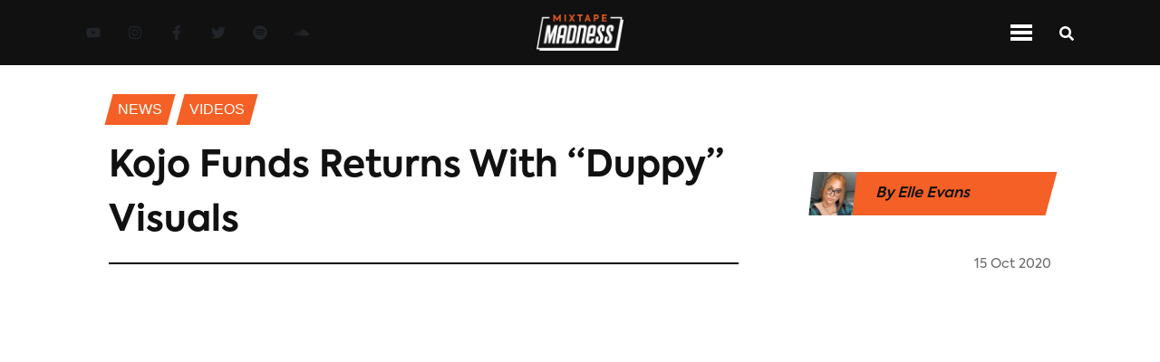

--- FILE ---
content_type: text/html; charset=utf-8
request_url: https://www.mixtapemadness.com/blog/news/kojo-funds-returns-with-duppy-visuals
body_size: 9259
content:
<!DOCTYPE html><html lang="en"><head><meta charSet="utf-8"/><meta name="viewport" content="width=device-width"/><meta name="twitter:label1" content="Written by"/><meta name="twitter:data1" content="Elle Evans"/><meta property="keywords" content="mixtape madness, uk, urban music, mad about bars, next up, 1take, Duppy, Kojo Funds, news"/><title>Kojo Funds Returns With “Duppy” Visuals</title><meta name="twitter:site" content="@mixtapemadness"/><meta property="og:site_name" content="Mixtape Madness"/><meta name="twitter:card" content="summary_large_image"/><meta property="og:locale" content="en_GB"/><meta property="keywords" content="mixtape madness, uk, urban music, mad about bars, next up, 1take, feature, interview, Mixtape Madness, exclusives"/><meta property="og:title" content="Kojo Funds Returns With “Duppy” Visuals"/><meta property="og:url" content="https://www.mixtapemadness.com/blog/news/kojo-funds-returns-with-duppy-visuals"/><meta property="og:image:type" content="image/jpeg"/><meta property="og:image" content="https://s3.eu-west-1.amazonaws.com/blog.mixtapemadness.com/wp-content/uploads/20201015185010/Kojo-Funds-1-400x191.jpg"/><meta property="og:image:url" content="https://s3.eu-west-1.amazonaws.com/blog.mixtapemadness.com/wp-content/uploads/20201015185010/Kojo-Funds-1-400x191.jpg"/><meta property="og:image:secure_url" content="https://s3.eu-west-1.amazonaws.com/blog.mixtapemadness.com/wp-content/uploads/20201015185010/Kojo-Funds-1-400x191.jpg"/><meta property="og:description"/><meta property="og:type" content="article"/><meta name="twitter:title" content="Kojo Funds Returns With “Duppy” Visuals"/><meta name="twitter:image" content="https://s3.eu-west-1.amazonaws.com/blog.mixtapemadness.com/wp-content/uploads/20201015185010/Kojo-Funds-1-400x191.jpg"/><meta name="twitter:image:src" content="https://s3.eu-west-1.amazonaws.com/blog.mixtapemadness.com/wp-content/uploads/20201015185010/Kojo-Funds-1-400x191.jpg"/><meta name="twitter:creator" content="@mixtapemadness"/><meta name="twitter:description"/><meta name="description"/><link rel="icon" href="/favicon.ico"/><link rel="canonical" href="https://www.mixtapemadness.com/blog/news/kojo-funds-returns-with-duppy-visuals"/><meta name="robots" content="index, follow, max-snippet:-1, max-image-preview:large, max-video-preview:-1"/><meta content="2020-10-15T18:50:29+00:00" property="article:published_time"/><meta content="2020-10-15T18:50:30+00:00" property="article:modified_time"/><meta content="http://www.facebook.com/mixtapemadnessuk" property="article:publisher"/><meta name="next-head-count" content="33"/><link rel="stylesheet" href="https://cdnjs.cloudflare.com/ajax/libs/font-awesome/5.14.0/css/all.min.css" integrity="sha512-1PKOgIY59xJ8Co8+NE6FZ+LOAZKjy+KY8iq0G4B3CyeY6wYHN3yt9PW0XpSriVlkMXe40PTKnXrLnZ9+fkDaog==" crossorigin="anonymous"/><noscript><img height="1" width="1" style="display:none" src="https://www.facebook.com/tr?id=954565202426507&amp;ev=PageView&amp;noscript=1" alt="fb-pixel"/></noscript><link data-next-font="" rel="preconnect" href="/" crossorigin="anonymous"/><link rel="preload" href="/_next/static/css/01a5bd0354c9e6d4.css" as="style"/><link rel="stylesheet" href="/_next/static/css/01a5bd0354c9e6d4.css" data-n-g=""/><link rel="preload" href="/_next/static/css/06a5f266a1dadec5.css" as="style"/><link rel="stylesheet" href="/_next/static/css/06a5f266a1dadec5.css" data-n-p=""/><link rel="preload" href="/_next/static/css/9a328644501c144d.css" as="style"/><link rel="stylesheet" href="/_next/static/css/9a328644501c144d.css" data-n-p=""/><noscript data-n-css=""></noscript><script defer="" nomodule="" src="/_next/static/chunks/polyfills-c67a75d1b6f99dc8.js"></script><script src="/_next/static/chunks/webpack-32efaf42ea321ff5.js" defer=""></script><script src="/_next/static/chunks/framework-474b117382f0b72b.js" defer=""></script><script src="/_next/static/chunks/main-f2a13320fa311176.js" defer=""></script><script src="/_next/static/chunks/pages/_app-2d5ebe4043db9628.js" defer=""></script><script src="/_next/static/chunks/75fc9c18-75700a2c11e4d3ca.js" defer=""></script><script src="/_next/static/chunks/358-3f10294d0564ac82.js" defer=""></script><script src="/_next/static/chunks/240-4d2b70dac8978e10.js" defer=""></script><script src="/_next/static/chunks/653-26c227ebce16758b.js" defer=""></script><script src="/_next/static/chunks/75-5d8b43383368a1e9.js" defer=""></script><script src="/_next/static/chunks/882-0fce8949db95fba8.js" defer=""></script><script src="/_next/static/chunks/366-d9ff42bed74a6334.js" defer=""></script><script src="/_next/static/chunks/pages/blog/%5BcategorySlug%5D/%5BpostSlug%5D-380ae5e40cc74da3.js" defer=""></script><script src="/_next/static/gsVbz5trNUlM4WlLAHyXb/_buildManifest.js" defer=""></script><script src="/_next/static/gsVbz5trNUlM4WlLAHyXb/_ssgManifest.js" defer=""></script></head><body><div id="__next"><header id="navbar" class="
          Header_navContainer__vkcdz
          null
        "><div class="Header_socialLinkContainer__znw6V"><div class="SocialLinkContainer_container__xqeqI"><a aria-label="Youtube Link" target="_blank" class="SocialLink_socialLink__AeRC6 SocialLink_orangeNavLinks__mDu8M" href="https://www.youtube.com/user/madaboutmixtapes"><svg stroke="currentColor" fill="currentColor" stroke-width="0" viewBox="0 0 576 512" height="1em" width="1em" xmlns="http://www.w3.org/2000/svg"><path d="M549.655 124.083c-6.281-23.65-24.787-42.276-48.284-48.597C458.781 64 288 64 288 64S117.22 64 74.629 75.486c-23.497 6.322-42.003 24.947-48.284 48.597-11.412 42.867-11.412 132.305-11.412 132.305s0 89.438 11.412 132.305c6.281 23.65 24.787 41.5 48.284 47.821C117.22 448 288 448 288 448s170.78 0 213.371-11.486c23.497-6.321 42.003-24.171 48.284-47.821 11.412-42.867 11.412-132.305 11.412-132.305s0-89.438-11.412-132.305zm-317.51 213.508V175.185l142.739 81.205-142.739 81.201z"></path></svg></a><a aria-label="Instagram Link" target="_blank" class="SocialLink_socialLink__AeRC6 SocialLink_orangeNavLinks__mDu8M" href="https://www.instagram.com/mixtapemadness/"><svg stroke="currentColor" fill="currentColor" stroke-width="0" viewBox="0 0 448 512" height="1em" width="1em" xmlns="http://www.w3.org/2000/svg"><path d="M224.1 141c-63.6 0-114.9 51.3-114.9 114.9s51.3 114.9 114.9 114.9S339 319.5 339 255.9 287.7 141 224.1 141zm0 189.6c-41.1 0-74.7-33.5-74.7-74.7s33.5-74.7 74.7-74.7 74.7 33.5 74.7 74.7-33.6 74.7-74.7 74.7zm146.4-194.3c0 14.9-12 26.8-26.8 26.8-14.9 0-26.8-12-26.8-26.8s12-26.8 26.8-26.8 26.8 12 26.8 26.8zm76.1 27.2c-1.7-35.9-9.9-67.7-36.2-93.9-26.2-26.2-58-34.4-93.9-36.2-37-2.1-147.9-2.1-184.9 0-35.8 1.7-67.6 9.9-93.9 36.1s-34.4 58-36.2 93.9c-2.1 37-2.1 147.9 0 184.9 1.7 35.9 9.9 67.7 36.2 93.9s58 34.4 93.9 36.2c37 2.1 147.9 2.1 184.9 0 35.9-1.7 67.7-9.9 93.9-36.2 26.2-26.2 34.4-58 36.2-93.9 2.1-37 2.1-147.8 0-184.8zM398.8 388c-7.8 19.6-22.9 34.7-42.6 42.6-29.5 11.7-99.5 9-132.1 9s-102.7 2.6-132.1-9c-19.6-7.8-34.7-22.9-42.6-42.6-11.7-29.5-9-99.5-9-132.1s-2.6-102.7 9-132.1c7.8-19.6 22.9-34.7 42.6-42.6 29.5-11.7 99.5-9 132.1-9s102.7-2.6 132.1 9c19.6 7.8 34.7 22.9 42.6 42.6 11.7 29.5 9 99.5 9 132.1s2.7 102.7-9 132.1z"></path></svg></a><a aria-label="Facebook Link" target="_blank" class="SocialLink_socialLink__AeRC6 SocialLink_orangeNavLinks__mDu8M" href="https://www.facebook.com/MixtapeMadnessUK"><svg stroke="currentColor" fill="currentColor" stroke-width="0" viewBox="0 0 320 512" height="1em" width="1em" xmlns="http://www.w3.org/2000/svg"><path d="M279.14 288l14.22-92.66h-88.91v-60.13c0-25.35 12.42-50.06 52.24-50.06h40.42V6.26S260.43 0 225.36 0c-73.22 0-121.08 44.38-121.08 124.72v70.62H22.89V288h81.39v224h100.17V288z"></path></svg></a><a aria-label="Twitter Link" target="_blank" class="SocialLink_socialLink__AeRC6 SocialLink_orangeNavLinks__mDu8M" href="https://twitter.com/mixtapemadness"><svg stroke="currentColor" fill="currentColor" stroke-width="0" viewBox="0 0 512 512" height="1em" width="1em" xmlns="http://www.w3.org/2000/svg"><path d="M459.37 151.716c.325 4.548.325 9.097.325 13.645 0 138.72-105.583 298.558-298.558 298.558-59.452 0-114.68-17.219-161.137-47.106 8.447.974 16.568 1.299 25.34 1.299 49.055 0 94.213-16.568 130.274-44.832-46.132-.975-84.792-31.188-98.112-72.772 6.498.974 12.995 1.624 19.818 1.624 9.421 0 18.843-1.3 27.614-3.573-48.081-9.747-84.143-51.98-84.143-102.985v-1.299c13.969 7.797 30.214 12.67 47.431 13.319-28.264-18.843-46.781-51.005-46.781-87.391 0-19.492 5.197-37.36 14.294-52.954 51.655 63.675 129.3 105.258 216.365 109.807-1.624-7.797-2.599-15.918-2.599-24.04 0-57.828 46.782-104.934 104.934-104.934 30.213 0 57.502 12.67 76.67 33.137 23.715-4.548 46.456-13.32 66.599-25.34-7.798 24.366-24.366 44.833-46.132 57.827 21.117-2.273 41.584-8.122 60.426-16.243-14.292 20.791-32.161 39.308-52.628 54.253z"></path></svg></a><a aria-label="Spotify Link" target="_blank" class="SocialLink_socialLink__AeRC6 SocialLink_orangeNavLinks__mDu8M" href="https://open.spotify.com/artist/4ocdD0Bi1syVqLs1GiHqQ9"><svg stroke="currentColor" fill="currentColor" stroke-width="0" viewBox="0 0 496 512" height="1em" width="1em" xmlns="http://www.w3.org/2000/svg"><path d="M248 8C111.1 8 0 119.1 0 256s111.1 248 248 248 248-111.1 248-248S384.9 8 248 8zm100.7 364.9c-4.2 0-6.8-1.3-10.7-3.6-62.4-37.6-135-39.2-206.7-24.5-3.9 1-9 2.6-11.9 2.6-9.7 0-15.8-7.7-15.8-15.8 0-10.3 6.1-15.2 13.6-16.8 81.9-18.1 165.6-16.5 237 26.2 6.1 3.9 9.7 7.4 9.7 16.5s-7.1 15.4-15.2 15.4zm26.9-65.6c-5.2 0-8.7-2.3-12.3-4.2-62.5-37-155.7-51.9-238.6-29.4-4.8 1.3-7.4 2.6-11.9 2.6-10.7 0-19.4-8.7-19.4-19.4s5.2-17.8 15.5-20.7c27.8-7.8 56.2-13.6 97.8-13.6 64.9 0 127.6 16.1 177 45.5 8.1 4.8 11.3 11 11.3 19.7-.1 10.8-8.5 19.5-19.4 19.5zm31-76.2c-5.2 0-8.4-1.3-12.9-3.9-71.2-42.5-198.5-52.7-280.9-29.7-3.6 1-8.1 2.6-12.9 2.6-13.2 0-23.3-10.3-23.3-23.6 0-13.6 8.4-21.3 17.4-23.9 35.2-10.3 74.6-15.2 117.5-15.2 73 0 149.5 15.2 205.4 47.8 7.8 4.5 12.9 10.7 12.9 22.6 0 13.6-11 23.3-23.2 23.3z"></path></svg></a><a aria-label="Soundcloud Link" target="_blank" class="SocialLink_socialLink__AeRC6 SocialLink_orangeNavLinks__mDu8M" href="https://soundcloud.com/mixtapemadnessuk"><svg stroke="currentColor" fill="currentColor" stroke-width="0" viewBox="0 0 640 512" height="1em" width="1em" xmlns="http://www.w3.org/2000/svg"><path d="M111.4 256.3l5.8 65-5.8 68.3c-.3 2.5-2.2 4.4-4.4 4.4s-4.2-1.9-4.2-4.4l-5.6-68.3 5.6-65c0-2.2 1.9-4.2 4.2-4.2 2.2 0 4.1 2 4.4 4.2zm21.4-45.6c-2.8 0-4.7 2.2-5 5l-5 105.6 5 68.3c.3 2.8 2.2 5 5 5 2.5 0 4.7-2.2 4.7-5l5.8-68.3-5.8-105.6c0-2.8-2.2-5-4.7-5zm25.5-24.1c-3.1 0-5.3 2.2-5.6 5.3l-4.4 130 4.4 67.8c.3 3.1 2.5 5.3 5.6 5.3 2.8 0 5.3-2.2 5.3-5.3l5.3-67.8-5.3-130c0-3.1-2.5-5.3-5.3-5.3zM7.2 283.2c-1.4 0-2.2 1.1-2.5 2.5L0 321.3l4.7 35c.3 1.4 1.1 2.5 2.5 2.5s2.2-1.1 2.5-2.5l5.6-35-5.6-35.6c-.3-1.4-1.1-2.5-2.5-2.5zm23.6-21.9c-1.4 0-2.5 1.1-2.5 2.5l-6.4 57.5 6.4 56.1c0 1.7 1.1 2.8 2.5 2.8s2.5-1.1 2.8-2.5l7.2-56.4-7.2-57.5c-.3-1.4-1.4-2.5-2.8-2.5zm25.3-11.4c-1.7 0-3.1 1.4-3.3 3.3L47 321.3l5.8 65.8c.3 1.7 1.7 3.1 3.3 3.1 1.7 0 3.1-1.4 3.1-3.1l6.9-65.8-6.9-68.1c0-1.9-1.4-3.3-3.1-3.3zm25.3-2.2c-1.9 0-3.6 1.4-3.6 3.6l-5.8 70 5.8 67.8c0 2.2 1.7 3.6 3.6 3.6s3.6-1.4 3.9-3.6l6.4-67.8-6.4-70c-.3-2.2-2-3.6-3.9-3.6zm241.4-110.9c-1.1-.8-2.8-1.4-4.2-1.4-2.2 0-4.2.8-5.6 1.9-1.9 1.7-3.1 4.2-3.3 6.7v.8l-3.3 176.7 1.7 32.5 1.7 31.7c.3 4.7 4.2 8.6 8.9 8.6s8.6-3.9 8.6-8.6l3.9-64.2-3.9-177.5c-.4-3-2-5.8-4.5-7.2zm-26.7 15.3c-1.4-.8-2.8-1.4-4.4-1.4s-3.1.6-4.4 1.4c-2.2 1.4-3.6 3.9-3.6 6.7l-.3 1.7-2.8 160.8s0 .3 3.1 65.6v.3c0 1.7.6 3.3 1.7 4.7 1.7 1.9 3.9 3.1 6.4 3.1 2.2 0 4.2-1.1 5.6-2.5 1.7-1.4 2.5-3.3 2.5-5.6l.3-6.7 3.1-58.6-3.3-162.8c-.3-2.8-1.7-5.3-3.9-6.7zm-111.4 22.5c-3.1 0-5.8 2.8-5.8 6.1l-4.4 140.6 4.4 67.2c.3 3.3 2.8 5.8 5.8 5.8 3.3 0 5.8-2.5 6.1-5.8l5-67.2-5-140.6c-.2-3.3-2.7-6.1-6.1-6.1zm376.7 62.8c-10.8 0-21.1 2.2-30.6 6.1-6.4-70.8-65.8-126.4-138.3-126.4-17.8 0-35 3.3-50.3 9.4-6.1 2.2-7.8 4.4-7.8 9.2v249.7c0 5 3.9 8.6 8.6 9.2h218.3c43.3 0 78.6-35 78.6-78.3.1-43.6-35.2-78.9-78.5-78.9zm-296.7-60.3c-4.2 0-7.5 3.3-7.8 7.8l-3.3 136.7 3.3 65.6c.3 4.2 3.6 7.5 7.8 7.5 4.2 0 7.5-3.3 7.5-7.5l3.9-65.6-3.9-136.7c-.3-4.5-3.3-7.8-7.5-7.8zm-53.6-7.8c-3.3 0-6.4 3.1-6.4 6.7l-3.9 145.3 3.9 66.9c.3 3.6 3.1 6.4 6.4 6.4 3.6 0 6.4-2.8 6.7-6.4l4.4-66.9-4.4-145.3c-.3-3.6-3.1-6.7-6.7-6.7zm26.7 3.4c-3.9 0-6.9 3.1-6.9 6.9L227 321.3l3.9 66.4c.3 3.9 3.1 6.9 6.9 6.9s6.9-3.1 6.9-6.9l4.2-66.4-4.2-141.7c0-3.9-3-6.9-6.9-6.9z"></path></svg></a></div></div><div class="Header_logoContainer__91nNs"><img class="Header_logo__Pj5tx" src="/assets/images/MixtapeMadness_logo_full_negative.png" alt="Mixtape Madness Logo"/></div><div class="Header_navIconContainer__9XD_f"><div class="NavIconContainer_container__eO1ag"><div class="NavIconContainer_menuIconContainer__P4rfD NavIconContainer_mainNav__dUHO9"><div class="NavIconContainer_menuTopBar__wQYS1 NavIconContainer_menuBarMain__bgRzs"></div><div class="NavIconContainer_menuTopBar__wQYS1 NavIconContainer_menuBarMain__bgRzs"></div><div class="NavIconContainer_menuTopBar__wQYS1 NavIconContainer_menuBarMain__bgRzs"></div></div><div class="StandardIcon_iconContainer__6DShR StandardIcon_mainContainer___c8CD"><div><svg stroke="currentColor" fill="currentColor" stroke-width="0" viewBox="0 0 512 512" class="NavIconContainer_searchIconMain__XRCBk" height="1em" width="1em" xmlns="http://www.w3.org/2000/svg"><path d="M505 442.7L405.3 343c-4.5-4.5-10.6-7-17-7H372c27.6-35.3 44-79.7 44-128C416 93.1 322.9 0 208 0S0 93.1 0 208s93.1 208 208 208c48.3 0 92.7-16.4 128-44v16.3c0 6.4 2.5 12.5 7 17l99.7 99.7c9.4 9.4 24.6 9.4 33.9 0l28.3-28.3c9.4-9.4 9.4-24.6.1-34zM208 336c-70.7 0-128-57.2-128-128 0-70.7 57.2-128 128-128 70.7 0 128 57.2 128 128 0 70.7-57.2 128-128 128z"></path></svg></div></div></div></div></header><header id="navbar-top-orange" class="Header_navContainerOrange__NFlVC"><div class="Header_logoContainer__91nNs"><img class="Header_logo__Pj5tx" src="/assets/images/MixtapeMadness_logo_full_black.png" alt="MM Logo"/></div><div class="Header_navMenuContainer__6JIrw"><div id="inline-items" class="MenuLinks_desktopSection__nPP9S MenuLinks_inline__CUQ1p"><div class="MenuLinks_menuLinkContainer__QnJx4"><a aria-label="Music Page" class="white MenuLinks_menuLink__T9RRJ null" href="/blog/category/music">Music</a></div><div class="MenuLinks_menuLinkContainer__QnJx4"><a aria-label="News Page" class="white MenuLinks_menuLink__T9RRJ MenuLinks_menuLinkActive__GEP2w" href="/blog/category/news">News</a></div><div class="MenuLinks_menuLinkContainer__QnJx4"><a aria-label="Videos Page" class="white MenuLinks_menuLink__T9RRJ null" href="/blog/category/videos">Videos</a></div><div class="MenuLinks_menuLinkContainer__QnJx4"><a aria-label="Exclusives Page" class="white MenuLinks_menuLink__T9RRJ null" href="/blog/category/exclusives">exclusives</a></div><div class="MenuLinks_menuLinkContainer__QnJx4"><a aria-label="Interviews Page" class="white MenuLinks_menuLink__T9RRJ null" href="/blog/category/interviews">Interviews</a></div><div class="MenuLinks_menuLinkContainer__QnJx4"><a aria-label="Reviews Page" class="white MenuLinks_menuLink__T9RRJ null" href="/blog/category/reviews">Reviews</a></div><div class="MenuLinks_menuLinkContainer__QnJx4"><a aria-label="Mad About Bars Page" class="white MenuLinks_menuLink__T9RRJ null" href="/blog/category/mad-about-bars">Mad About Bars</a></div><div class="MenuLinks_menuLinkContainer__QnJx4"><a aria-label="Next Up Page" class="white MenuLinks_menuLink__T9RRJ null" href="/blog/category/next-up">Next Up</a></div><div class="MenuLinks_menuLinkContainer__QnJx4"><a aria-label="Shows Page" class="white MenuLinks_menuLink__T9RRJ null" href="/blog/category/shows">Shows</a></div></div><div class="mobile-menu MenuLinks_mobileSection__ix2D_"><div id="mobile-menu" class="accordion"><div class="card"><div class="card-header"><h5 class="menu-title" style="margin-bottom:0">Categories</h5><svg stroke="currentColor" fill="currentColor" stroke-width="0" viewBox="0 0 448 512" height="1em" width="1em" xmlns="http://www.w3.org/2000/svg"><path d="M207.029 381.476L12.686 187.132c-9.373-9.373-9.373-24.569 0-33.941l22.667-22.667c9.357-9.357 24.522-9.375 33.901-.04L224 284.505l154.745-154.021c9.379-9.335 24.544-9.317 33.901.04l22.667 22.667c9.373 9.373 9.373 24.569 0 33.941L240.971 381.476c-9.373 9.372-24.569 9.372-33.942 0z"></path></svg></div><div class="collapse"><div class="card-body"><div class="MenuLinks_menuLinkContainer__QnJx4"><a aria-label="Music Page" class="white MenuLinks_menuLink__T9RRJ null" href="/blog/category/music">Music</a></div><div class="MenuLinks_menuLinkContainer__QnJx4"><a aria-label="News Page" class="white MenuLinks_menuLink__T9RRJ MenuLinks_menuLinkActive__GEP2w" href="/blog/category/news">News</a></div><div class="MenuLinks_menuLinkContainer__QnJx4"><a aria-label="Videos Page" class="white MenuLinks_menuLink__T9RRJ null" href="/blog/category/videos">Videos</a></div><div class="MenuLinks_menuLinkContainer__QnJx4"><a aria-label="Exclusives Page" class="white MenuLinks_menuLink__T9RRJ null" href="/blog/category/exclusives">exclusives</a></div><div class="MenuLinks_menuLinkContainer__QnJx4"><a aria-label="Interviews Page" class="white MenuLinks_menuLink__T9RRJ null" href="/blog/category/interviews">Interviews</a></div><div class="MenuLinks_menuLinkContainer__QnJx4"><a aria-label="Reviews Page" class="white MenuLinks_menuLink__T9RRJ null" href="/blog/category/reviews">Reviews</a></div><div class="MenuLinks_menuLinkContainer__QnJx4"><a aria-label="Mad About Bars Page" class="white MenuLinks_menuLink__T9RRJ null" href="/blog/category/mad-about-bars">Mad About Bars</a></div><div class="MenuLinks_menuLinkContainer__QnJx4"><a aria-label="Next Up Page" class="white MenuLinks_menuLink__T9RRJ null" href="/blog/category/next-up">Next Up</a></div><div class="MenuLinks_menuLinkContainer__QnJx4"><a aria-label="Shows Page" class="white MenuLinks_menuLink__T9RRJ null" href="/blog/category/shows">Shows</a></div></div></div></div></div></div></div><div class="Header_navIconContainer__9XD_f"><div class="NavIconContainer_container__eO1ag"><div class="NavIconContainer_menuIconContainer__P4rfD null"><div class="NavIconContainer_menuTopBar__wQYS1 NavIconContainer_menuBar__kiyZn"></div><div class="NavIconContainer_menuTopBar__wQYS1 NavIconContainer_menuBar__kiyZn"></div><div class="NavIconContainer_menuTopBar__wQYS1 NavIconContainer_menuBar__kiyZn"></div></div><div class="StandardIcon_iconContainer__6DShR null"><div><svg stroke="currentColor" fill="currentColor" stroke-width="0" viewBox="0 0 512 512" class="NavIconContainer_searchIcon__oHodc" height="1em" width="1em" xmlns="http://www.w3.org/2000/svg"><path d="M505 442.7L405.3 343c-4.5-4.5-10.6-7-17-7H372c27.6-35.3 44-79.7 44-128C416 93.1 322.9 0 208 0S0 93.1 0 208s93.1 208 208 208c48.3 0 92.7-16.4 128-44v16.3c0 6.4 2.5 12.5 7 17l99.7 99.7c9.4 9.4 24.6 9.4 33.9 0l28.3-28.3c9.4-9.4 9.4-24.6.1-34zM208 336c-70.7 0-128-57.2-128-128 0-70.7 57.2-128 128-128 70.7 0 128 57.2 128 128 0 70.7-57.2 128-128 128z"></path></svg></div></div></div></div></header><div class="Layout_container__EilFu"><div><div style="display:none"><div class="spinner"><div class="spinner__loader">Loading...</div></div></div><div style="overflow:hidden"><main class="SinglePostContainer_container__ziW_B"><div class="SinglePostContainer_breadcrumbsSection__3bORE"><div class="SinglePostContainer_breadcrumbsLinkContainer__6wOSj"><p class="SinglePostContainer_breadcrumbsLink__KuB_1">News</p></div><div class="SinglePostContainer_breadcrumbsLinkContainer__6wOSj"><p class="SinglePostContainer_breadcrumbsLink__KuB_1">Videos</p></div></div><div class="SinglePostContainer_headerContainer__cW49b"><div class="SinglePostContainer_sectionHeaderContainer__jIXSE"><div class="SectionHeader_headerContainerNoLine__hiFhl"><div class="SectionHeader_header__TlsBL"><h1 class="section-header-title">Kojo Funds Returns With “Duppy” Visuals</h1></div></div></div><div class="SinglePostContainer_authorShare__mmAJ5"><div class="SinglePostContainer_authorDetails__uA_Es"><img alt="Elle Evans" class="SinglePostContainer_authorImg__yfHfM" srcSet="https://secure.gravatar.com/avatar/f1df69a6d52c2905c1d527e00221e99c?s=96&amp;d=mm&amp;r=g" src="/assets/images/default-avatar.png"/><p class="SinglePostContainer_authorName__xgzgr">By <!-- -->Elle Evans</p><img alt="Elle Evans" class="SinglePostContainer_authorLogo__UGKBj" src="/assets/images/MixtapeMadness_logo_full_black.png"/></div></div></div><div class="SinglePostContainer_dateContainer__m8cY4"><div class="SinglePostContainer_borderContainer__Ltwul"><hr/></div><div class="text-right SinglePostContainer_headerDateContainer__vaLlb"><h6 style="display:inline" class="footerGrey DateString_date__66PHo">15 Oct 2020</h6></div></div><div class="SinglePostContainer_heroImageContainer__HdmvM"><div class="SinglePostContainer_heroVideo__8S7CB"><iframe loading="lazy" title="Kojo Funds - Duppy [Music Video] | GRM Daily" width="640" height="360" src="https://www.youtube.com/embed/51QQpdAZUic?feature=oembed" frameBorder="0" allow="accelerometer; autoplay; clipboard-write; encrypted-media; gyroscope; picture-in-picture" allowfullscreen=""></iframe></div></div><div class="SinglePostContainer_shareContainer__5F7vy"><div class="SinglePostContainer_shareIconsContainer__54SaB"><div class="SinglePostContainer_shareIcons__KUJcf"><div class="lazyload-wrapper"><div class="lazyload-placeholder"></div></div></div><div class="SinglePostContainer_shareBorderContainer__0eNHB"><hr/></div><div><button class="Likes_likesButton__Vzd2_"><svg stroke="currentColor" fill="currentColor" stroke-width="0" viewBox="0 0 384 512" color="grey" style="color:grey" height="1em" width="1em" xmlns="http://www.w3.org/2000/svg"><path d="M216 23.86c0-23.8-30.65-32.77-44.15-13.04C48 191.85 224 200 224 288c0 35.63-29.11 64.46-64.85 63.99-35.17-.45-63.15-29.77-63.15-64.94v-85.51c0-21.7-26.47-32.23-41.43-16.5C27.8 213.16 0 261.33 0 320c0 105.87 86.13 192 192 192s192-86.13 192-192c0-170.29-168-193-168-296.14z"></path></svg><strong>0<!-- --> Likes</strong></button></div></div></div><div id="postStickyTop" class="SinglePostContainer_contentContainer__nvRbA"><div class="SinglePostContainer_mainContent__3RRaV"><div class="SinglePostContainer_contentBody__YKuIb"><p>Kojo Funds has returned with a brand new summer-infused and vibrant single titled, <em>Duppy</em>. <br/><br/>Layered atop an energy-driven instrumental, Kojo Funds showers the beat with his signature flows and instantly-recognisable tone. Embodying a summer-infused feel, <em>Duppy</em>  is bound to have you up and moving! <br/><br/>Watch the visuals for <em>Duppy</em>  above.</p><figure class="wp-block-embed-youtube wp-block-embed is-type-video is-provider-youtube wp-embed-aspect-16-9 wp-has-aspect-ratio"><div class="wp-block-embed__wrapper"></div></figure></div><div><div class="TagsContainer_tagsContainer__uJQ_I"><h3 class="TagsContainer_title__g7IBs">Tags: </h3><div class="TagsContainer_tagsLinkContainer__qUTgQ"><p class="TagsContainer_tagLink__3vYD7">Duppy</p></div><div class="TagsContainer_tagsLinkContainer__qUTgQ"><p class="TagsContainer_tagLink__3vYD7">Kojo Funds</p></div></div></div><div class="lazyload-wrapper"><div class="lazyload-placeholder"></div></div></div><div class="lazyload-wrapper"><div class="lazyload-placeholder"></div></div></div><div class="lazyload-wrapper"><div class="lazyload-placeholder"></div></div></main></div></div><footer class="Footer_container__BPs0r"><div class="Footer_logoSocialContainer__xgNAc"><div class="Footer_logoContainer__NPDae"><img class="Footer_logo__jNHj9" src="/assets/images/MixtapeMadness_logo_full_negative.png" alt="Mixtape Madness Logo"/></div><div class="Footer_socialLinksContainer__bL1dJ"><div class="Footer_socialLinks__39VsG"><div class="SocialLinkContainer_container__xqeqI"><a aria-label="Youtube Link" target="_blank" class="SocialLink_socialLink__AeRC6 null" href="https://www.youtube.com/user/madaboutmixtapes"><svg stroke="currentColor" fill="currentColor" stroke-width="0" viewBox="0 0 576 512" height="1em" width="1em" xmlns="http://www.w3.org/2000/svg"><path d="M549.655 124.083c-6.281-23.65-24.787-42.276-48.284-48.597C458.781 64 288 64 288 64S117.22 64 74.629 75.486c-23.497 6.322-42.003 24.947-48.284 48.597-11.412 42.867-11.412 132.305-11.412 132.305s0 89.438 11.412 132.305c6.281 23.65 24.787 41.5 48.284 47.821C117.22 448 288 448 288 448s170.78 0 213.371-11.486c23.497-6.321 42.003-24.171 48.284-47.821 11.412-42.867 11.412-132.305 11.412-132.305s0-89.438-11.412-132.305zm-317.51 213.508V175.185l142.739 81.205-142.739 81.201z"></path></svg></a><a aria-label="Instagram Link" target="_blank" class="SocialLink_socialLink__AeRC6 null" href="https://www.instagram.com/mixtapemadness/"><svg stroke="currentColor" fill="currentColor" stroke-width="0" viewBox="0 0 448 512" height="1em" width="1em" xmlns="http://www.w3.org/2000/svg"><path d="M224.1 141c-63.6 0-114.9 51.3-114.9 114.9s51.3 114.9 114.9 114.9S339 319.5 339 255.9 287.7 141 224.1 141zm0 189.6c-41.1 0-74.7-33.5-74.7-74.7s33.5-74.7 74.7-74.7 74.7 33.5 74.7 74.7-33.6 74.7-74.7 74.7zm146.4-194.3c0 14.9-12 26.8-26.8 26.8-14.9 0-26.8-12-26.8-26.8s12-26.8 26.8-26.8 26.8 12 26.8 26.8zm76.1 27.2c-1.7-35.9-9.9-67.7-36.2-93.9-26.2-26.2-58-34.4-93.9-36.2-37-2.1-147.9-2.1-184.9 0-35.8 1.7-67.6 9.9-93.9 36.1s-34.4 58-36.2 93.9c-2.1 37-2.1 147.9 0 184.9 1.7 35.9 9.9 67.7 36.2 93.9s58 34.4 93.9 36.2c37 2.1 147.9 2.1 184.9 0 35.9-1.7 67.7-9.9 93.9-36.2 26.2-26.2 34.4-58 36.2-93.9 2.1-37 2.1-147.8 0-184.8zM398.8 388c-7.8 19.6-22.9 34.7-42.6 42.6-29.5 11.7-99.5 9-132.1 9s-102.7 2.6-132.1-9c-19.6-7.8-34.7-22.9-42.6-42.6-11.7-29.5-9-99.5-9-132.1s-2.6-102.7 9-132.1c7.8-19.6 22.9-34.7 42.6-42.6 29.5-11.7 99.5-9 132.1-9s102.7-2.6 132.1 9c19.6 7.8 34.7 22.9 42.6 42.6 11.7 29.5 9 99.5 9 132.1s2.7 102.7-9 132.1z"></path></svg></a><a aria-label="Facebook Link" target="_blank" class="SocialLink_socialLink__AeRC6 null" href="https://www.facebook.com/MixtapeMadnessUK"><svg stroke="currentColor" fill="currentColor" stroke-width="0" viewBox="0 0 320 512" height="1em" width="1em" xmlns="http://www.w3.org/2000/svg"><path d="M279.14 288l14.22-92.66h-88.91v-60.13c0-25.35 12.42-50.06 52.24-50.06h40.42V6.26S260.43 0 225.36 0c-73.22 0-121.08 44.38-121.08 124.72v70.62H22.89V288h81.39v224h100.17V288z"></path></svg></a><a aria-label="Twitter Link" target="_blank" class="SocialLink_socialLink__AeRC6 null" href="https://twitter.com/mixtapemadness"><svg stroke="currentColor" fill="currentColor" stroke-width="0" viewBox="0 0 512 512" height="1em" width="1em" xmlns="http://www.w3.org/2000/svg"><path d="M459.37 151.716c.325 4.548.325 9.097.325 13.645 0 138.72-105.583 298.558-298.558 298.558-59.452 0-114.68-17.219-161.137-47.106 8.447.974 16.568 1.299 25.34 1.299 49.055 0 94.213-16.568 130.274-44.832-46.132-.975-84.792-31.188-98.112-72.772 6.498.974 12.995 1.624 19.818 1.624 9.421 0 18.843-1.3 27.614-3.573-48.081-9.747-84.143-51.98-84.143-102.985v-1.299c13.969 7.797 30.214 12.67 47.431 13.319-28.264-18.843-46.781-51.005-46.781-87.391 0-19.492 5.197-37.36 14.294-52.954 51.655 63.675 129.3 105.258 216.365 109.807-1.624-7.797-2.599-15.918-2.599-24.04 0-57.828 46.782-104.934 104.934-104.934 30.213 0 57.502 12.67 76.67 33.137 23.715-4.548 46.456-13.32 66.599-25.34-7.798 24.366-24.366 44.833-46.132 57.827 21.117-2.273 41.584-8.122 60.426-16.243-14.292 20.791-32.161 39.308-52.628 54.253z"></path></svg></a><a aria-label="Spotify Link" target="_blank" class="SocialLink_socialLink__AeRC6 null" href="https://open.spotify.com/artist/4ocdD0Bi1syVqLs1GiHqQ9"><svg stroke="currentColor" fill="currentColor" stroke-width="0" viewBox="0 0 496 512" height="1em" width="1em" xmlns="http://www.w3.org/2000/svg"><path d="M248 8C111.1 8 0 119.1 0 256s111.1 248 248 248 248-111.1 248-248S384.9 8 248 8zm100.7 364.9c-4.2 0-6.8-1.3-10.7-3.6-62.4-37.6-135-39.2-206.7-24.5-3.9 1-9 2.6-11.9 2.6-9.7 0-15.8-7.7-15.8-15.8 0-10.3 6.1-15.2 13.6-16.8 81.9-18.1 165.6-16.5 237 26.2 6.1 3.9 9.7 7.4 9.7 16.5s-7.1 15.4-15.2 15.4zm26.9-65.6c-5.2 0-8.7-2.3-12.3-4.2-62.5-37-155.7-51.9-238.6-29.4-4.8 1.3-7.4 2.6-11.9 2.6-10.7 0-19.4-8.7-19.4-19.4s5.2-17.8 15.5-20.7c27.8-7.8 56.2-13.6 97.8-13.6 64.9 0 127.6 16.1 177 45.5 8.1 4.8 11.3 11 11.3 19.7-.1 10.8-8.5 19.5-19.4 19.5zm31-76.2c-5.2 0-8.4-1.3-12.9-3.9-71.2-42.5-198.5-52.7-280.9-29.7-3.6 1-8.1 2.6-12.9 2.6-13.2 0-23.3-10.3-23.3-23.6 0-13.6 8.4-21.3 17.4-23.9 35.2-10.3 74.6-15.2 117.5-15.2 73 0 149.5 15.2 205.4 47.8 7.8 4.5 12.9 10.7 12.9 22.6 0 13.6-11 23.3-23.2 23.3z"></path></svg></a><a aria-label="Soundcloud Link" target="_blank" class="SocialLink_socialLink__AeRC6 null" href="https://soundcloud.com/mixtapemadnessuk"><svg stroke="currentColor" fill="currentColor" stroke-width="0" viewBox="0 0 640 512" height="1em" width="1em" xmlns="http://www.w3.org/2000/svg"><path d="M111.4 256.3l5.8 65-5.8 68.3c-.3 2.5-2.2 4.4-4.4 4.4s-4.2-1.9-4.2-4.4l-5.6-68.3 5.6-65c0-2.2 1.9-4.2 4.2-4.2 2.2 0 4.1 2 4.4 4.2zm21.4-45.6c-2.8 0-4.7 2.2-5 5l-5 105.6 5 68.3c.3 2.8 2.2 5 5 5 2.5 0 4.7-2.2 4.7-5l5.8-68.3-5.8-105.6c0-2.8-2.2-5-4.7-5zm25.5-24.1c-3.1 0-5.3 2.2-5.6 5.3l-4.4 130 4.4 67.8c.3 3.1 2.5 5.3 5.6 5.3 2.8 0 5.3-2.2 5.3-5.3l5.3-67.8-5.3-130c0-3.1-2.5-5.3-5.3-5.3zM7.2 283.2c-1.4 0-2.2 1.1-2.5 2.5L0 321.3l4.7 35c.3 1.4 1.1 2.5 2.5 2.5s2.2-1.1 2.5-2.5l5.6-35-5.6-35.6c-.3-1.4-1.1-2.5-2.5-2.5zm23.6-21.9c-1.4 0-2.5 1.1-2.5 2.5l-6.4 57.5 6.4 56.1c0 1.7 1.1 2.8 2.5 2.8s2.5-1.1 2.8-2.5l7.2-56.4-7.2-57.5c-.3-1.4-1.4-2.5-2.8-2.5zm25.3-11.4c-1.7 0-3.1 1.4-3.3 3.3L47 321.3l5.8 65.8c.3 1.7 1.7 3.1 3.3 3.1 1.7 0 3.1-1.4 3.1-3.1l6.9-65.8-6.9-68.1c0-1.9-1.4-3.3-3.1-3.3zm25.3-2.2c-1.9 0-3.6 1.4-3.6 3.6l-5.8 70 5.8 67.8c0 2.2 1.7 3.6 3.6 3.6s3.6-1.4 3.9-3.6l6.4-67.8-6.4-70c-.3-2.2-2-3.6-3.9-3.6zm241.4-110.9c-1.1-.8-2.8-1.4-4.2-1.4-2.2 0-4.2.8-5.6 1.9-1.9 1.7-3.1 4.2-3.3 6.7v.8l-3.3 176.7 1.7 32.5 1.7 31.7c.3 4.7 4.2 8.6 8.9 8.6s8.6-3.9 8.6-8.6l3.9-64.2-3.9-177.5c-.4-3-2-5.8-4.5-7.2zm-26.7 15.3c-1.4-.8-2.8-1.4-4.4-1.4s-3.1.6-4.4 1.4c-2.2 1.4-3.6 3.9-3.6 6.7l-.3 1.7-2.8 160.8s0 .3 3.1 65.6v.3c0 1.7.6 3.3 1.7 4.7 1.7 1.9 3.9 3.1 6.4 3.1 2.2 0 4.2-1.1 5.6-2.5 1.7-1.4 2.5-3.3 2.5-5.6l.3-6.7 3.1-58.6-3.3-162.8c-.3-2.8-1.7-5.3-3.9-6.7zm-111.4 22.5c-3.1 0-5.8 2.8-5.8 6.1l-4.4 140.6 4.4 67.2c.3 3.3 2.8 5.8 5.8 5.8 3.3 0 5.8-2.5 6.1-5.8l5-67.2-5-140.6c-.2-3.3-2.7-6.1-6.1-6.1zm376.7 62.8c-10.8 0-21.1 2.2-30.6 6.1-6.4-70.8-65.8-126.4-138.3-126.4-17.8 0-35 3.3-50.3 9.4-6.1 2.2-7.8 4.4-7.8 9.2v249.7c0 5 3.9 8.6 8.6 9.2h218.3c43.3 0 78.6-35 78.6-78.3.1-43.6-35.2-78.9-78.5-78.9zm-296.7-60.3c-4.2 0-7.5 3.3-7.8 7.8l-3.3 136.7 3.3 65.6c.3 4.2 3.6 7.5 7.8 7.5 4.2 0 7.5-3.3 7.5-7.5l3.9-65.6-3.9-136.7c-.3-4.5-3.3-7.8-7.5-7.8zm-53.6-7.8c-3.3 0-6.4 3.1-6.4 6.7l-3.9 145.3 3.9 66.9c.3 3.6 3.1 6.4 6.4 6.4 3.6 0 6.4-2.8 6.7-6.4l4.4-66.9-4.4-145.3c-.3-3.6-3.1-6.7-6.7-6.7zm26.7 3.4c-3.9 0-6.9 3.1-6.9 6.9L227 321.3l3.9 66.4c.3 3.9 3.1 6.9 6.9 6.9s6.9-3.1 6.9-6.9l4.2-66.4-4.2-141.7c0-3.9-3-6.9-6.9-6.9z"></path></svg></a></div></div></div></div><div class="Footer_mainContentContainer__nd0k8"><div class="Footer_aboutUsContainer__FNp_6"><h5 class="Footer_aboutUsTitle__OizMS">About Us</h5><p class="footerGrey Footer_aboutUsText__iXWGG">UK&#x27;s No.1 For Music &amp; Entertainment</p><div class="Footer_aboutUsButton__dMcXP"><div class="Footer_buttonText__S8pxL">Read More</div></div></div><div class="Footer_navLinksContainer__RCKN8"><a aria-label="Home" class="white Footer_footerLink__3_VgU" href="/">Home</a><a aria-label="About Us Page" class="white Footer_footerLink__3_VgU" href="/about">About</a><div id="footer-accordion" class="accordion"><div class="card"><div class="card-header">Category<svg stroke="currentColor" fill="currentColor" stroke-width="0" viewBox="0 0 448 512" height="1em" width="1em" xmlns="http://www.w3.org/2000/svg"><path d="M207.029 381.476L12.686 187.132c-9.373-9.373-9.373-24.569 0-33.941l22.667-22.667c9.357-9.357 24.522-9.375 33.901-.04L224 284.505l154.745-154.021c9.379-9.335 24.544-9.317 33.901.04l22.667 22.667c9.373 9.373 9.373 24.569 0 33.941L240.971 381.476c-9.373 9.372-24.569 9.372-33.942 0z"></path></svg></div><div class="collapse"><div class="card-body"><a aria-label="Music Page" class="white Footer_footerLink__3_VgU" href="/blog/category/music">Music</a><a aria-label="News Page" class="white Footer_footerLink__3_VgU" href="/blog/category/news">News</a><a aria-label="Videos Page" class="white Footer_footerLink__3_VgU" href="/blog/category/videos">Videos</a><a aria-label="Exclusives Page" class="white Footer_footerLink__3_VgU" href="/blog/category/exclusives">exclusives</a><a aria-label="Interviews Page" class="white Footer_footerLink__3_VgU" href="/blog/category/interviews">Interviews</a><a aria-label="Reviews Page" class="white Footer_footerLink__3_VgU" href="/blog/category/reviews">Reviews</a><a aria-label="Mad About Bars Page" class="white Footer_footerLink__3_VgU" href="/blog/category/mad-about-bars">Mad About Bars</a><a aria-label="Next Up Page" class="white Footer_footerLink__3_VgU" href="/blog/category/next-up">Next Up</a><a aria-label="Shows Page" class="white Footer_footerLink__3_VgU" href="/blog/category/shows">Shows</a></div></div></div><div class="card"><div class="card-header">More<svg stroke="currentColor" fill="currentColor" stroke-width="0" viewBox="0 0 448 512" height="1em" width="1em" xmlns="http://www.w3.org/2000/svg"><path d="M207.029 381.476L12.686 187.132c-9.373-9.373-9.373-24.569 0-33.941l22.667-22.667c9.357-9.357 24.522-9.375 33.901-.04L224 284.505l154.745-154.021c9.379-9.335 24.544-9.317 33.901.04l22.667 22.667c9.373 9.373 9.373 24.569 0 33.941L240.971 381.476c-9.373 9.372-24.569 9.372-33.942 0z"></path></svg></div><div class="collapse"><div class="card-body"><a aria-label="Categories List Page" class="white Footer_footerLink__3_VgU" href="/blog/categories">Categories</a><a aria-label="Authors List Page" class="white Footer_footerLink__3_VgU" href="/blog/authors">Authors</a><a aria-label="About Us Page" class="white Footer_footerLink__3_VgU" href="/about">About Us</a><a aria-label="Contact Us Page" class="white Footer_footerLink__3_VgU" href="/contact-us">Contact Us</a></div></div></div></div></div><div class="Footer_newsletterSignUpContainer__9FLVr"><div class="NewsletterSignUp_signUpContainer__FFPP6"><p class="white NewsletterSignUp_signUpText__ydWft">Sign up to our newsletter</p><form autoComplete="off" aria-label="Newsletter Signup"><div class="NewsletterSignUp_signUpForm__gHsPU"><input aria-label="Email Field" class="NewsletterSignUp_input__NN_jN" type="text" placeholder="E-mail" autoComplete="off" value=""/><div class="NewsletterSignUp_iconContainer__xHcvD"><svg stroke="currentColor" fill="currentColor" stroke-width="0" viewBox="0 0 512 512" height="1em" width="1em" xmlns="http://www.w3.org/2000/svg"><path d="M464 64H48C21.49 64 0 85.49 0 112v288c0 26.51 21.49 48 48 48h416c26.51 0 48-21.49 48-48V112c0-26.51-21.49-48-48-48zm0 48v40.805c-22.422 18.259-58.168 46.651-134.587 106.49-16.841 13.247-50.201 45.072-73.413 44.701-23.208.375-56.579-31.459-73.413-44.701C106.18 199.465 70.425 171.067 48 152.805V112h416zM48 400V214.398c22.914 18.251 55.409 43.862 104.938 82.646 21.857 17.205 60.134 55.186 103.062 54.955 42.717.231 80.509-37.199 103.053-54.947 49.528-38.783 82.032-64.401 104.947-82.653V400H48z"></path></svg></div></div></form></div></div></div><div class="Footer_copyrightContainer__lDMi4"><p class="footerGrey Footer_copyright__rkJKy">Copyright © Mixtape Madness.</p></div></footer></div></div><script id="__NEXT_DATA__" type="application/json">{"props":{"pageProps":{"params":{"categorySlug":"news","postSlug":"kojo-funds-returns-with-duppy-visuals"},"loading":false,"data":{"posts":{"__typename":"RootQueryToPostConnection","edges":[{"__typename":"RootQueryToPostConnectionEdge","cursor":"YXJyYXljb25uZWN0aW9uOjM3MDA5","node":{"__typename":"Post","id":"cG9zdDozNzAwOQ==","databaseId":37009,"title":"Kojo Funds Returns With “Duppy” Visuals","slug":"kojo-funds-returns-with-duppy-visuals","date":"2020-10-15T18:50:29","excerpt":"\u003cp\u003eA bop!\u003c/p\u003e\n","content":"\n\u003cp\u003eKojo Funds has returned with a brand new summer-infused and vibrant single titled, \u003cem\u003eDuppy\u003c/em\u003e. \u003cbr\u003e\u003cbr\u003eLayered atop an energy-driven instrumental, Kojo Funds showers the beat with his signature flows and instantly-recognisable tone. Embodying a summer-infused feel, \u003cem\u003eDuppy\u003c/em\u003e  is bound to have you up and moving! \u003cbr\u003e\u003cbr\u003eWatch the visuals for \u003cem\u003eDuppy\u003c/em\u003e  above.\u003c/p\u003e\n\n\n\n\u003cfigure class=\"wp-block-embed-youtube wp-block-embed is-type-video is-provider-youtube wp-embed-aspect-16-9 wp-has-aspect-ratio\"\u003e\u003cdiv class=\"wp-block-embed__wrapper\"\u003e\n\u003ciframe loading=\"lazy\" title=\"Kojo Funds - Duppy [Music Video] | GRM Daily\" width=\"640\" height=\"360\" src=\"https://www.youtube.com/embed/51QQpdAZUic?feature=oembed\" frameborder=\"0\" allow=\"accelerometer; autoplay; clipboard-write; encrypted-media; gyroscope; picture-in-picture\" allowfullscreen\u003e\u003c/iframe\u003e\n\u003c/div\u003e\u003c/figure\u003e\n","seo":{"__typename":"PostTypeSEO","title":"Kojo Funds Returns With \"Duppy\" Visuals - Mixtape Madness","metaDesc":"","metaRobotsNofollow":"follow","metaRobotsNoindex":"index","opengraphAuthor":"","opengraphPublishedTime":"2020-10-15T18:50:29+00:00","opengraphModifiedTime":"2020-10-15T18:50:30+00:00","schema":{"__typename":"SEOPostTypeSchema","raw":"{\"@context\":\"https://schema.org\",\"@graph\":[{\"@type\":\"WebPage\",\"@id\":\"https://www.mixtapemadness.com/blog/news/kojo-funds-returns-with-duppy-visuals/\",\"url\":\"https://www.mixtapemadness.com/blog/news/kojo-funds-returns-with-duppy-visuals/\",\"name\":\"Kojo Funds Returns With \\\"Duppy\\\" Visuals - Mixtape Madness\",\"isPartOf\":{\"@id\":\"https://www.mixtapemadness.com/#website\"},\"primaryImageOfPage\":{\"@id\":\"https://www.mixtapemadness.com/blog/news/kojo-funds-returns-with-duppy-visuals/#primaryimage\"},\"image\":{\"@id\":\"https://www.mixtapemadness.com/blog/news/kojo-funds-returns-with-duppy-visuals/#primaryimage\"},\"thumbnailUrl\":\"https://s3.eu-west-1.amazonaws.com/blog.mixtapemadness.com/wp-content/uploads/20201015185010/Kojo-Funds-1.jpg\",\"datePublished\":\"2020-10-15T18:50:29+00:00\",\"dateModified\":\"2020-10-15T18:50:30+00:00\",\"author\":{\"@id\":\"https://www.mixtapemadness.com/#/schema/person/5c690d4a871d01523b30cf1cc74081a0\"},\"breadcrumb\":{\"@id\":\"https://www.mixtapemadness.com/blog/news/kojo-funds-returns-with-duppy-visuals/#breadcrumb\"},\"inLanguage\":\"en-US\",\"potentialAction\":[{\"@type\":\"ReadAction\",\"target\":[\"https://www.mixtapemadness.com/blog/news/kojo-funds-returns-with-duppy-visuals/\"]}]},{\"@type\":\"ImageObject\",\"inLanguage\":\"en-US\",\"@id\":\"https://www.mixtapemadness.com/blog/news/kojo-funds-returns-with-duppy-visuals/#primaryimage\",\"url\":\"https://s3.eu-west-1.amazonaws.com/blog.mixtapemadness.com/wp-content/uploads/20201015185010/Kojo-Funds-1.jpg\",\"contentUrl\":\"https://s3.eu-west-1.amazonaws.com/blog.mixtapemadness.com/wp-content/uploads/20201015185010/Kojo-Funds-1.jpg\",\"width\":895,\"height\":427},{\"@type\":\"BreadcrumbList\",\"@id\":\"https://www.mixtapemadness.com/blog/news/kojo-funds-returns-with-duppy-visuals/#breadcrumb\",\"itemListElement\":[{\"@type\":\"ListItem\",\"position\":1,\"name\":\"Home\",\"item\":\"https://www.mixtapemadness.com/\"},{\"@type\":\"ListItem\",\"position\":2,\"name\":\"Kojo Funds Returns With \u0026#8220;Duppy\u0026#8221; Visuals\"}]},{\"@type\":\"WebSite\",\"@id\":\"https://www.mixtapemadness.com/#website\",\"url\":\"https://www.mixtapemadness.com/\",\"name\":\"Mixtape Madness\",\"description\":\"UK\u0026#039;s Number 1 For Music \u0026amp; Entertainment\",\"potentialAction\":[{\"@type\":\"SearchAction\",\"target\":{\"@type\":\"EntryPoint\",\"urlTemplate\":\"https://www.mixtapemadness.com/?s={search_term_string}\"},\"query-input\":\"required name=search_term_string\"}],\"inLanguage\":\"en-US\"},{\"@type\":\"Person\",\"@id\":\"https://www.mixtapemadness.com/#/schema/person/5c690d4a871d01523b30cf1cc74081a0\",\"name\":\"Elle Evans\",\"image\":{\"@type\":\"ImageObject\",\"inLanguage\":\"en-US\",\"@id\":\"https://www.mixtapemadness.com/#/schema/person/image/\",\"url\":\"https://secure.gravatar.com/avatar/f1df69a6d52c2905c1d527e00221e99c?s=96\u0026d=mm\u0026r=g\",\"contentUrl\":\"https://secure.gravatar.com/avatar/f1df69a6d52c2905c1d527e00221e99c?s=96\u0026d=mm\u0026r=g\",\"caption\":\"Elle Evans\"},\"description\":\"Catch me on IG: @eleanor_evans\",\"sameAs\":[\"https://twitter.com/elleevans98\",\"https://www.instagram.com/eleanor_evans/\",\"https://x.com/elleevans98\"],\"url\":\"https://www.mixtapemadness.com/blog/author/elle-evans/\"}]}"}},"postLikes":{"__typename":"Post_Postlikes","likes":null},"featuredImage":{"__typename":"NodeWithFeaturedImageToMediaItemConnectionEdge","node":{"__typename":"MediaItem","id":"cG9zdDozNzAxMg==","sourceUrl":"https://s3.eu-west-1.amazonaws.com/blog.mixtapemadness.com/wp-content/uploads/20201015185010/Kojo-Funds-1.jpg","altText":"","mediaDetails":{"__typename":"MediaDetails","sizes":[{"__typename":"MediaSize","name":"medium","sourceUrl":"https://s3.eu-west-1.amazonaws.com/blog.mixtapemadness.com/wp-content/uploads/20201015185010/Kojo-Funds-1-400x191.jpg"},{"__typename":"MediaSize","name":"thumbnail","sourceUrl":"https://s3.eu-west-1.amazonaws.com/blog.mixtapemadness.com/wp-content/uploads/20201015185010/Kojo-Funds-1-200x200.jpg"},{"__typename":"MediaSize","name":"medium_large","sourceUrl":"https://s3.eu-west-1.amazonaws.com/blog.mixtapemadness.com/wp-content/uploads/20201015185010/Kojo-Funds-1-768x366.jpg"}]}}},"author":{"__typename":"NodeWithAuthorToUserConnectionEdge","node":{"__typename":"User","id":"dXNlcjoyNw==","name":"Elle Evans","slug":"elle-evans","avatar":{"__typename":"Avatar","url":"https://secure.gravatar.com/avatar/f1df69a6d52c2905c1d527e00221e99c?s=96\u0026d=mm\u0026r=g"}}},"categories":{"__typename":"PostToCategoryConnection","nodes":[{"__typename":"Category","name":"News","slug":"news"},{"__typename":"Category","name":"Videos","slug":"videos"}]},"tags":{"__typename":"PostToTagConnection","nodes":[{"__typename":"Tag","name":"Duppy"},{"__typename":"Tag","name":"Kojo Funds"}]}}}]}},"error":null},"__N_SSP":true},"page":"/blog/[categorySlug]/[postSlug]","query":{"categorySlug":"news","postSlug":"kojo-funds-returns-with-duppy-visuals"},"buildId":"gsVbz5trNUlM4WlLAHyXb","isFallback":false,"isExperimentalCompile":false,"gssp":true,"scriptLoader":[]}</script><script defer src="https://static.cloudflareinsights.com/beacon.min.js/vcd15cbe7772f49c399c6a5babf22c1241717689176015" integrity="sha512-ZpsOmlRQV6y907TI0dKBHq9Md29nnaEIPlkf84rnaERnq6zvWvPUqr2ft8M1aS28oN72PdrCzSjY4U6VaAw1EQ==" data-cf-beacon='{"version":"2024.11.0","token":"111f18da288047aa95779ee2e81ae3ce","r":1,"server_timing":{"name":{"cfCacheStatus":true,"cfEdge":true,"cfExtPri":true,"cfL4":true,"cfOrigin":true,"cfSpeedBrain":true},"location_startswith":null}}' crossorigin="anonymous"></script>
</body></html>

--- FILE ---
content_type: text/css; charset=UTF-8
request_url: https://www.mixtapemadness.com/_next/static/css/a3a58ce927f59b5e.css
body_size: 1451
content:
.CategoryBanner_categoryBanner__O_iNu{background-color:#f46025;color:#fff;text-align:center;transform:skewX(-15deg);padding:.7em 1em}@media(max-width:992px){.CategoryBanner_categoryBanner__O_iNu{padding:.5em .7em}}.CategoryBanner_categoryBannerAlt__lSWvp{background-color:#f46025;color:#fff;text-align:center;transform:skewX(-15deg);padding:.5em .7em}@media(max-width:992px){.CategoryBanner_categoryBannerAlt__lSWvp{padding:.5em .7em}}.CategoryBanner_categoryTitle__UKou_{font-family:Axiforma-Regular,sans-serif;margin:0;text-transform:uppercase;transform:skewX(15deg);font-size:.9em}@media(max-width:992px){.CategoryBanner_categoryTitle__UKou_{font-size:.8em;font-family:Axiforma-Regular,sans-serif}}.CategoryBanner_categoryTitleAlt__xsIFo{font-family:Axiforma-Regular,sans-serif;margin:0;text-transform:uppercase;transform:skewX(15deg);font-size:.8em}@media(max-width:992px){.CategoryBanner_categoryTitleAlt__xsIFo{font-size:.8em;font-family:Axiforma-Regular,sans-serif}}.CustomArticleCard_cardContainer__22fqL{border-radius:20px;transition:all .25s ease-in-out;-webkit-transition:all .25s ease-in-out;-moz-transition:all .25s ease-in-out;-o-transition:all .25s ease-in-out;position:relative;height:20em;box-shadow:0 0 3em 0 rgba(0,0,0,.2)}.CustomArticleCard_cardContainer__22fqL:hover{box-shadow:0 0 3em 0 rgba(0,0,0,.5)}.CustomArticleCard_cardContainer__22fqL:hover .CustomArticleCard_title__Zwuq_{color:#f46025}.CustomArticleCard_cardContainer__22fqL .CustomArticleCard_image__Bd_MU{position:absolute;width:100%;height:100%;border-radius:10px;top:0;left:0;object-fit:cover}.CustomArticleCard_cardContainer__22fqL .CustomArticleCard_gradientContainer__B4KHb{position:absolute;top:0;left:0;width:100%;height:100%;z-index:1;border-radius:10px;background:linear-gradient(0deg,rgba(0,0,0,.9),rgba(0,0,0,.7) 35%,hsla(0,0%,100%,0) 60%)}.CustomArticleCard_cardContainer__22fqL .CustomArticleCard_gradientContainer__B4KHb .CustomArticleCard_categoryBanner__PRLma{position:absolute;top:3em;right:-1em;z-index:2}@media(max-width:768px){.CustomArticleCard_cardContainer__22fqL .CustomArticleCard_gradientContainer__B4KHb .CustomArticleCard_categoryBanner__PRLma{right:-.5em}}.CustomArticleCard_cardContainer__22fqL .CustomArticleCard_cardContent__CaI_J{height:85%;padding:2em 1em 0;position:relative;z-index:2;display:flex;justify-content:flex-end;flex-direction:column}.CustomArticleCard_cardContainer__22fqL .CustomArticleCard_cardContent__CaI_J .CustomArticleCard_title__Zwuq_{transition:all .25s ease-in-out;-webkit-transition:all .25s ease-in-out;-moz-transition:all .25s ease-in-out;-o-transition:all .25s ease-in-out;font-family:Axiforma-Bold,sans-serif;font-size:1.1em;line-height:1.6em;margin-bottom:0}@media(max-width:576px){.CustomArticleCard_cardContainer__22fqL .CustomArticleCard_cardContent__CaI_J .CustomArticleCard_title__Zwuq_{font-size:1em}}.CustomArticleCard_cardContainer__22fqL .CustomArticleCard_cardContent__CaI_J .CustomArticleCard_title__Zwuq_:hover{color:#f46025}.CustomArticleCard_cardContainer__22fqL .CustomArticleCard_cardContent__CaI_J p{transition:all .25s ease-in-out;-webkit-transition:all .25s ease-in-out;-moz-transition:all .25s ease-in-out;-o-transition:all .25s ease-in-out;font-family:Axiforma-Book,sans-serif;color:#fff}.CustomArticleCard_cardContainer__22fqL .CustomArticleCard_cardContent__CaI_J p:hover{opacity:.6}.CustomArticleCard_cardContainer__22fqL .CustomArticleCard_cardFooter__JNe3z{display:flex;justify-content:space-between;align-items:center;height:10%;z-index:2;position:relative;padding:1em}.FetchMoreData_seeMoreContainer__yIhTf{padding-top:0;margin-bottom:8em;text-align:center}@media(max-width:992px){.FetchMoreData_seeMoreContainer__yIhTf{margin-bottom:5em}}.FetchMoreData_seeMoreContainer__yIhTf .FetchMoreData_seeMoreLinkContainer__ccyZy{margin:0}.FetchMoreData_seeMoreContainer__yIhTf .FetchMoreData_seeMoreLinkContainer__ccyZy .FetchMoreData_seeMoreLink__XnBL8{transition:all .25s ease-in-out;-webkit-transition:all .25s ease-in-out;-moz-transition:all .25s ease-in-out;-o-transition:all .25s ease-in-out;font-family:Axiforma-SemiBold,sans-serif;text-transform:uppercase;color:#f46025;border-bottom:1px solid #f46025;cursor:pointer}.FetchMoreData_seeMoreContainer__yIhTf .FetchMoreData_seeMoreLinkContainer__ccyZy .FetchMoreData_seeMoreLink__XnBL8:hover{opacity:.6}.PlayButton_container__5q2m6{transition:all .25s ease-in-out;-webkit-transition:all .25s ease-in-out;-moz-transition:all .25s ease-in-out;-o-transition:all .25s ease-in-out;cursor:pointer;border:2px solid #fff;display:flex;align-items:center;justify-content:center;background:transparent;padding:1.5em;border-radius:50%}@media(max-width:992px){.PlayButton_container__5q2m6{padding:1em}}.PlayButton_container__5q2m6:hover{opacity:.6}.PlayButton_container__5q2m6 .PlayButton_playIcon__0Zhty{vertical-align:unset;font-size:1.5em;transform:translateX(2px)}@media(max-width:992px){.PlayButton_container__5q2m6 .PlayButton_playIcon__0Zhty{font-size:1em}}.PlayButton_containerAlt__RyHp6{transition:all .25s ease-in-out;-webkit-transition:all .25s ease-in-out;-moz-transition:all .25s ease-in-out;-o-transition:all .25s ease-in-out;cursor:pointer;border:2px solid #fff;display:flex;align-items:center;justify-content:center;background:transparent;padding:1em;border-radius:50%}.PlayButton_containerAlt__RyHp6:hover{opacity:.6}.PlayButton_containerAlt__RyHp6 .PlayButton_playIcon__0Zhty{vertical-align:unset;font-size:1em;transform:translateX(2px)}.CustomVideoCard_cardContainer__58n1_{border-radius:10px;overflow:hidden;transition:all .25s ease-in-out;-webkit-transition:all .25s ease-in-out;-moz-transition:all .25s ease-in-out;-o-transition:all .25s ease-in-out;position:relative;height:20em;box-shadow:0 0 3em 0 rgba(0,0,0,.1)}.CustomVideoCard_cardContainer__58n1_:hover{box-shadow:0 0 3em 0 rgba(0,0,0,.5)}.CustomVideoCard_cardContainer__58n1_ .CustomVideoCard_image__KFZAx{height:90%;display:flex;justify-content:flex-end;flex-direction:column}.CustomVideoCard_cardContainer__58n1_ .CustomVideoCard_image__KFZAx .CustomVideoCard_cardContent__qGQiL{display:flex;padding:1em 1em 2em}.CustomVideoCard_cardContainer__58n1_ .CustomVideoCard_image__KFZAx .CustomVideoCard_cardContent__qGQiL .CustomVideoCard_title__GYfi6{padding-right:.5em;transition:all .25s ease-in-out;-webkit-transition:all .25s ease-in-out;-moz-transition:all .25s ease-in-out;-o-transition:all .25s ease-in-out;font-family:Axiforma-Bold,sans-serif;font-size:1.1em;line-height:1.6em;margin-bottom:0}@media(max-width:576px){.CustomVideoCard_cardContainer__58n1_ .CustomVideoCard_image__KFZAx .CustomVideoCard_cardContent__qGQiL .CustomVideoCard_title__GYfi6{font-size:1em}}.CustomVideoCard_cardContainer__58n1_ .CustomVideoCard_image__KFZAx .CustomVideoCard_cardContent__qGQiL .CustomVideoCard_title__GYfi6:hover{color:#f46025}.CustomVideoCard_cardContainer__58n1_ .CustomVideoCard_image__KFZAx .CustomVideoCard_cardContent__qGQiL p{transition:all .25s ease-in-out;-webkit-transition:all .25s ease-in-out;-moz-transition:all .25s ease-in-out;-o-transition:all .25s ease-in-out;font-family:Axiforma-Book,sans-serif;color:#fff}.CustomVideoCard_cardContainer__58n1_ .CustomVideoCard_image__KFZAx .CustomVideoCard_cardContent__qGQiL p:hover{opacity:.6}.CustomVideoCard_cardContainer__58n1_ .CustomVideoCard_cardFooter__Xmp0t{display:flex;justify-content:space-between;align-items:center;height:10%;padding-left:2em;padding-right:2em}@font-face{font-family:Axiforma-Thin;src:url(/fonts/Axiforma/Axiforma-Thin.otf);font-display:swap}@font-face{font-family:Axiforma-Thin-Italic;src:url(/fonts/Axiforma/Axiforma-Thin-Italic.otf);font-display:swap}@font-face{font-family:Axiforma-Light;src:url(/fonts/Axiforma/Axiforma-Light.otf);font-display:swap}@font-face{font-family:Axiforma-Light-Italic;src:url(/fonts/Axiforma/Axiforma-Light-Italic.otf);font-display:swap}@font-face{font-family:Axiforma-Book;src:url(/fonts/Axiforma/Axiforma-Book.otf);font-display:swap}@font-face{font-family:Axiforma-Book-Italic;src:url(/fonts/Axiforma/Axiforma-Book-Italic.otf);font-display:swap}@font-face{font-family:Axiforma-Regular;src:url(/fonts/Axiforma/Axiforma-Regular.otf);font-display:swap}@font-face{font-family:Axiforma-Italic;src:url(/fonts/Axiforma/Axiforma-Italic.otf);font-display:swap}@font-face{font-family:Axiforma-SemiBold;src:url(/fonts/Axiforma/Axiforma-SemiBold.otf);font-display:swap}@font-face{font-family:Axiforma-SemiBold-Italic;src:url(/fonts/Axiforma/Axiforma-SemiBold-Italic.otf);font-display:swap}@font-face{font-family:Axiforma-Medium;src:url(/fonts/Axiforma/Axiforma-Medium.otf);font-display:swap}@font-face{font-family:Axiforma-Medium-Italic;src:url(/fonts/Axiforma/Axiforma-Medium-Italic.otf);font-display:swap}@font-face{font-family:Axiforma-Bold;src:url(/fonts/Axiforma/Axiforma-Bold.otf);font-display:swap}@font-face{font-family:Axiforma-Bold-Italic;src:url(/fonts/Axiforma/Axiforma-Bold-Italic.otf);font-display:swap}@font-face{font-family:Axiforma-ExtraBold;src:url(/fonts/Axiforma/Axiforma-ExtraBold.otf);font-display:swap}@font-face{font-family:Axiforma-ExtraBold-Italic;src:url(/fonts/Axiforma/Axiforma-ExtraBold-Italic.otf);font-display:swap}@font-face{font-family:Axiforma-Black;src:url(/fonts/Axiforma/Axiforma-Black.otf);font-display:swap}@font-face{font-family:Axiforma-Black-Italic;src:url(/fonts/Axiforma/Axiforma-Black-Italic.otf);font-display:swap}@font-face{font-family:Axiforma-Heavy;src:url(/fonts/Axiforma/Axiforma-Heavy.otf);font-display:swap}@font-face{font-family:Axiforma-Heavy-Italic;src:url(/fonts/Axiforma/Axiforma-Heavy-Italic.otf);font-display:swap}@font-face{font-family:Druk-Regular;src:url(/fonts/Druk/Druk-Regular.otf);font-display:swap}@font-face{font-family:Druk-Medium;src:url(/fonts/Druk/Druk-Medium.otf);font-display:swap}@font-face{font-family:Druk-Heavy;src:url(/fonts/Druk/Druk-Heavy.otf);font-display:swap}.SingleAuthorContainer_container__crCvL{padding-top:2em;max-width:1200px;margin:0 auto}@media(max-width:1400px){.SingleAuthorContainer_container__crCvL{width:unset;padding-left:5em;padding-right:5em}}@media(max-width:992px){.SingleAuthorContainer_container__crCvL{padding:2em 0 0}}.SingleAuthorContainer_container__crCvL .SingleAuthorContainer_headerContainer__tp79j{border-bottom:2px solid #111;padding-bottom:1em;margin-bottom:2em}@media(max-width:992px){.SingleAuthorContainer_container__crCvL .SingleAuthorContainer_headerContainer__tp79j{margin-bottom:1em}}.SingleAuthorContainer_container__crCvL .SingleAuthorContainer_headerContainer__tp79j .SingleAuthorContainer_header__gAjJi{display:flex;align-items:center;margin-bottom:.5em}@media(max-width:992px){.SingleAuthorContainer_container__crCvL .SingleAuthorContainer_headerContainer__tp79j .SingleAuthorContainer_header__gAjJi{padding:0 2em}}.SingleAuthorContainer_container__crCvL .SingleAuthorContainer_headerContainer__tp79j .SingleAuthorContainer_header__gAjJi .SingleAuthorContainer_authorImage__bJrYU{height:5em;width:5em;margin-right:2em}.SingleAuthorContainer_container__crCvL .SingleAuthorContainer_headerContainer__tp79j .SingleAuthorContainer_header__gAjJi .SingleAuthorContainer_authorDetails__l2cWm .SingleAuthorContainer_description__aIYSp{font-family:Axiforma-Book,sans-serif;color:#6b6b6b;margin:0}.SingleAuthorContainer_container__crCvL .SingleAuthorContainer_headerContainer__tp79j .SingleAuthorContainer_header__gAjJi .SingleAuthorContainer_authorSocials__vDVKZ{display:grid;grid-auto-flow:column;grid-gap:20px;grid-auto-columns:min-content;margin-top:10px;font-size:20px}.SingleAuthorContainer_container__crCvL .SingleAuthorContainer_headerContainer__tp79j .SingleAuthorContainer_header__gAjJi .SingleAuthorContainer_authorSocials__vDVKZ a{margin:0}.SingleAuthorContainer_container__crCvL .SingleAuthorContainer_headerContainer__tp79j .SingleAuthorContainer_header__gAjJi .SingleAuthorContainer_authorSocials__vDVKZ a:hover{fill:#f46025;color:#f46025;opacity:1}.SingleAuthorContainer_container__crCvL .SingleAuthorContainer_headerContainer__tp79j .SingleAuthorContainer_header__gAjJi .SingleAuthorContainer_countDetails__lSaZK{margin-left:auto;font-family:Druk-Medium,sans-serif;text-transform:uppercase;border-left:1px solid #d0d0d0;padding-left:2em;padding-bottom:.2em}@media(max-width:768px){.SingleAuthorContainer_container__crCvL .SingleAuthorContainer_headerContainer__tp79j .SingleAuthorContainer_header__gAjJi .SingleAuthorContainer_countDetails__lSaZK{display:none}}.SingleAuthorContainer_container__crCvL .SingleAuthorContainer_headerContainer__tp79j .SingleAuthorContainer_header__gAjJi .SingleAuthorContainer_countDetails__lSaZK .SingleAuthorContainer_count__SG1LC{font-size:2.5em}.SingleAuthorContainer_container__crCvL .SingleAuthorContainer_headerContainer__tp79j .SingleAuthorContainer_header__gAjJi .SingleAuthorContainer_countDetails__lSaZK .SingleAuthorContainer_subtitle__fdm2Y{font-size:1.5em}.SingleAuthorContainer_container__crCvL .SingleAuthorContainer_cardsContainer__9jpgE{margin:3em 0;display:grid;grid-template-columns:repeat(3,1fr);grid-gap:2em}@media(max-width:992px){.SingleAuthorContainer_container__crCvL .SingleAuthorContainer_cardsContainer__9jpgE{padding:0 2em;grid-template-columns:repeat(2,1fr)}}@media(max-width:768px){.SingleAuthorContainer_container__crCvL .SingleAuthorContainer_cardsContainer__9jpgE{margin:2em 0;grid-template-columns:1fr;grid-gap:1em}}